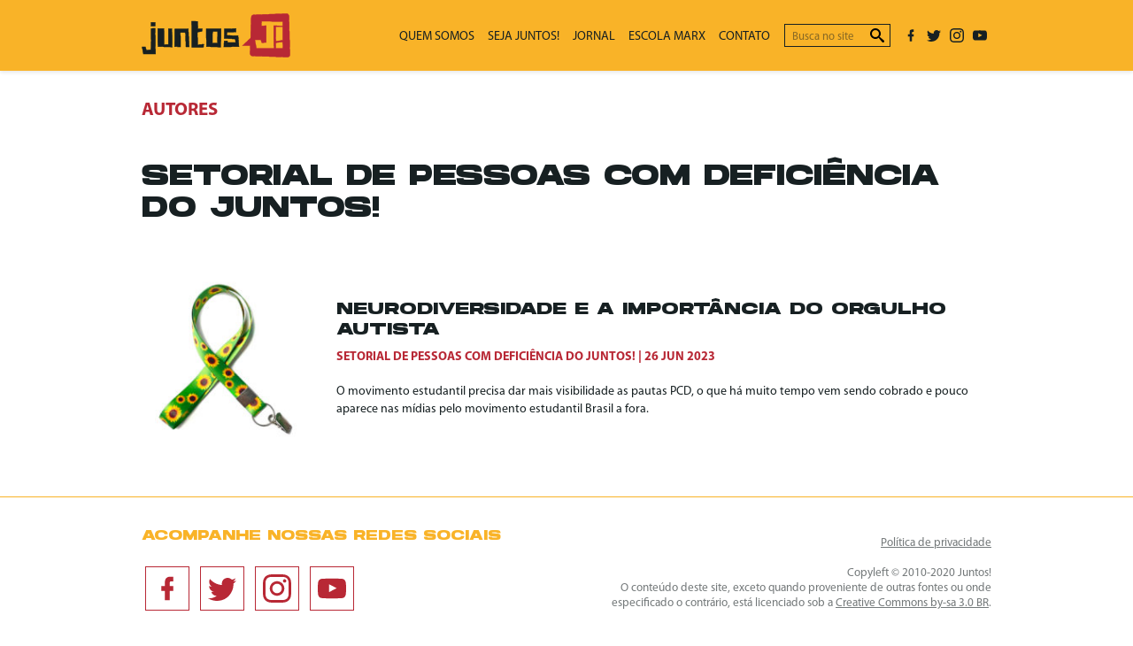

--- FILE ---
content_type: text/html; charset=UTF-8
request_url: https://juntos.org.br/a/setorial-pcd/
body_size: 13911
content:
<!DOCTYPE html>
<html lang="pt-BR">

<head>
<meta charset="UTF-8">
<title>Setorial de Pessoas Com Deficiência do Juntos! | Autores | Juntos!</title>
<meta name="viewport" content="width=device-width, initial-scale=1">
<meta name="mobile-web-app-capable" content="yes">
<meta name="apple-mobile-web-app-capable" content="yes">
<link rel="dns-prefetch" href="//api.evag.io">
<link rel="pingback" href="https://juntos.org.br/xmlrpc.php">
<meta name='robots' content='max-image-preview:large' />
<link rel="alternate" type="application/rss+xml" title="Feed para Juntos! &raquo; Setorial de Pessoas Com Deficiência do Juntos! Autor" href="https://juntos.org.br/a/setorial-pcd/feed/" />
<style id='wp-img-auto-sizes-contain-inline-css' type='text/css'>
img:is([sizes=auto i],[sizes^="auto," i]){contain-intrinsic-size:3000px 1500px}
/*# sourceURL=wp-img-auto-sizes-contain-inline-css */
</style>
<style id='wp-block-library-inline-css' type='text/css'>
:root{--wp-block-synced-color:#7a00df;--wp-block-synced-color--rgb:122,0,223;--wp-bound-block-color:var(--wp-block-synced-color);--wp-editor-canvas-background:#ddd;--wp-admin-theme-color:#007cba;--wp-admin-theme-color--rgb:0,124,186;--wp-admin-theme-color-darker-10:#006ba1;--wp-admin-theme-color-darker-10--rgb:0,107,160.5;--wp-admin-theme-color-darker-20:#005a87;--wp-admin-theme-color-darker-20--rgb:0,90,135;--wp-admin-border-width-focus:2px}@media (min-resolution:192dpi){:root{--wp-admin-border-width-focus:1.5px}}.wp-element-button{cursor:pointer}:root .has-very-light-gray-background-color{background-color:#eee}:root .has-very-dark-gray-background-color{background-color:#313131}:root .has-very-light-gray-color{color:#eee}:root .has-very-dark-gray-color{color:#313131}:root .has-vivid-green-cyan-to-vivid-cyan-blue-gradient-background{background:linear-gradient(135deg,#00d084,#0693e3)}:root .has-purple-crush-gradient-background{background:linear-gradient(135deg,#34e2e4,#4721fb 50%,#ab1dfe)}:root .has-hazy-dawn-gradient-background{background:linear-gradient(135deg,#faaca8,#dad0ec)}:root .has-subdued-olive-gradient-background{background:linear-gradient(135deg,#fafae1,#67a671)}:root .has-atomic-cream-gradient-background{background:linear-gradient(135deg,#fdd79a,#004a59)}:root .has-nightshade-gradient-background{background:linear-gradient(135deg,#330968,#31cdcf)}:root .has-midnight-gradient-background{background:linear-gradient(135deg,#020381,#2874fc)}:root{--wp--preset--font-size--normal:16px;--wp--preset--font-size--huge:42px}.has-regular-font-size{font-size:1em}.has-larger-font-size{font-size:2.625em}.has-normal-font-size{font-size:var(--wp--preset--font-size--normal)}.has-huge-font-size{font-size:var(--wp--preset--font-size--huge)}.has-text-align-center{text-align:center}.has-text-align-left{text-align:left}.has-text-align-right{text-align:right}.has-fit-text{white-space:nowrap!important}#end-resizable-editor-section{display:none}.aligncenter{clear:both}.items-justified-left{justify-content:flex-start}.items-justified-center{justify-content:center}.items-justified-right{justify-content:flex-end}.items-justified-space-between{justify-content:space-between}.screen-reader-text{border:0;clip-path:inset(50%);height:1px;margin:-1px;overflow:hidden;padding:0;position:absolute;width:1px;word-wrap:normal!important}.screen-reader-text:focus{background-color:#ddd;clip-path:none;color:#444;display:block;font-size:1em;height:auto;left:5px;line-height:normal;padding:15px 23px 14px;text-decoration:none;top:5px;width:auto;z-index:100000}html :where(.has-border-color){border-style:solid}html :where([style*=border-top-color]){border-top-style:solid}html :where([style*=border-right-color]){border-right-style:solid}html :where([style*=border-bottom-color]){border-bottom-style:solid}html :where([style*=border-left-color]){border-left-style:solid}html :where([style*=border-width]){border-style:solid}html :where([style*=border-top-width]){border-top-style:solid}html :where([style*=border-right-width]){border-right-style:solid}html :where([style*=border-bottom-width]){border-bottom-style:solid}html :where([style*=border-left-width]){border-left-style:solid}html :where(img[class*=wp-image-]){height:auto;max-width:100%}:where(figure){margin:0 0 1em}html :where(.is-position-sticky){--wp-admin--admin-bar--position-offset:var(--wp-admin--admin-bar--height,0px)}@media screen and (max-width:600px){html :where(.is-position-sticky){--wp-admin--admin-bar--position-offset:0px}}

/*# sourceURL=wp-block-library-inline-css */
</style><style id='global-styles-inline-css' type='text/css'>
:root{--wp--preset--aspect-ratio--square: 1;--wp--preset--aspect-ratio--4-3: 4/3;--wp--preset--aspect-ratio--3-4: 3/4;--wp--preset--aspect-ratio--3-2: 3/2;--wp--preset--aspect-ratio--2-3: 2/3;--wp--preset--aspect-ratio--16-9: 16/9;--wp--preset--aspect-ratio--9-16: 9/16;--wp--preset--color--black: #000000;--wp--preset--color--cyan-bluish-gray: #abb8c3;--wp--preset--color--white: #ffffff;--wp--preset--color--pale-pink: #f78da7;--wp--preset--color--vivid-red: #cf2e2e;--wp--preset--color--luminous-vivid-orange: #ff6900;--wp--preset--color--luminous-vivid-amber: #fcb900;--wp--preset--color--light-green-cyan: #7bdcb5;--wp--preset--color--vivid-green-cyan: #00d084;--wp--preset--color--pale-cyan-blue: #8ed1fc;--wp--preset--color--vivid-cyan-blue: #0693e3;--wp--preset--color--vivid-purple: #9b51e0;--wp--preset--gradient--vivid-cyan-blue-to-vivid-purple: linear-gradient(135deg,rgb(6,147,227) 0%,rgb(155,81,224) 100%);--wp--preset--gradient--light-green-cyan-to-vivid-green-cyan: linear-gradient(135deg,rgb(122,220,180) 0%,rgb(0,208,130) 100%);--wp--preset--gradient--luminous-vivid-amber-to-luminous-vivid-orange: linear-gradient(135deg,rgb(252,185,0) 0%,rgb(255,105,0) 100%);--wp--preset--gradient--luminous-vivid-orange-to-vivid-red: linear-gradient(135deg,rgb(255,105,0) 0%,rgb(207,46,46) 100%);--wp--preset--gradient--very-light-gray-to-cyan-bluish-gray: linear-gradient(135deg,rgb(238,238,238) 0%,rgb(169,184,195) 100%);--wp--preset--gradient--cool-to-warm-spectrum: linear-gradient(135deg,rgb(74,234,220) 0%,rgb(151,120,209) 20%,rgb(207,42,186) 40%,rgb(238,44,130) 60%,rgb(251,105,98) 80%,rgb(254,248,76) 100%);--wp--preset--gradient--blush-light-purple: linear-gradient(135deg,rgb(255,206,236) 0%,rgb(152,150,240) 100%);--wp--preset--gradient--blush-bordeaux: linear-gradient(135deg,rgb(254,205,165) 0%,rgb(254,45,45) 50%,rgb(107,0,62) 100%);--wp--preset--gradient--luminous-dusk: linear-gradient(135deg,rgb(255,203,112) 0%,rgb(199,81,192) 50%,rgb(65,88,208) 100%);--wp--preset--gradient--pale-ocean: linear-gradient(135deg,rgb(255,245,203) 0%,rgb(182,227,212) 50%,rgb(51,167,181) 100%);--wp--preset--gradient--electric-grass: linear-gradient(135deg,rgb(202,248,128) 0%,rgb(113,206,126) 100%);--wp--preset--gradient--midnight: linear-gradient(135deg,rgb(2,3,129) 0%,rgb(40,116,252) 100%);--wp--preset--font-size--small: 13px;--wp--preset--font-size--medium: 20px;--wp--preset--font-size--large: 36px;--wp--preset--font-size--x-large: 42px;--wp--preset--spacing--20: 0.44rem;--wp--preset--spacing--30: 0.67rem;--wp--preset--spacing--40: 1rem;--wp--preset--spacing--50: 1.5rem;--wp--preset--spacing--60: 2.25rem;--wp--preset--spacing--70: 3.38rem;--wp--preset--spacing--80: 5.06rem;--wp--preset--shadow--natural: 6px 6px 9px rgba(0, 0, 0, 0.2);--wp--preset--shadow--deep: 12px 12px 50px rgba(0, 0, 0, 0.4);--wp--preset--shadow--sharp: 6px 6px 0px rgba(0, 0, 0, 0.2);--wp--preset--shadow--outlined: 6px 6px 0px -3px rgb(255, 255, 255), 6px 6px rgb(0, 0, 0);--wp--preset--shadow--crisp: 6px 6px 0px rgb(0, 0, 0);}:where(.is-layout-flex){gap: 0.5em;}:where(.is-layout-grid){gap: 0.5em;}body .is-layout-flex{display: flex;}.is-layout-flex{flex-wrap: wrap;align-items: center;}.is-layout-flex > :is(*, div){margin: 0;}body .is-layout-grid{display: grid;}.is-layout-grid > :is(*, div){margin: 0;}:where(.wp-block-columns.is-layout-flex){gap: 2em;}:where(.wp-block-columns.is-layout-grid){gap: 2em;}:where(.wp-block-post-template.is-layout-flex){gap: 1.25em;}:where(.wp-block-post-template.is-layout-grid){gap: 1.25em;}.has-black-color{color: var(--wp--preset--color--black) !important;}.has-cyan-bluish-gray-color{color: var(--wp--preset--color--cyan-bluish-gray) !important;}.has-white-color{color: var(--wp--preset--color--white) !important;}.has-pale-pink-color{color: var(--wp--preset--color--pale-pink) !important;}.has-vivid-red-color{color: var(--wp--preset--color--vivid-red) !important;}.has-luminous-vivid-orange-color{color: var(--wp--preset--color--luminous-vivid-orange) !important;}.has-luminous-vivid-amber-color{color: var(--wp--preset--color--luminous-vivid-amber) !important;}.has-light-green-cyan-color{color: var(--wp--preset--color--light-green-cyan) !important;}.has-vivid-green-cyan-color{color: var(--wp--preset--color--vivid-green-cyan) !important;}.has-pale-cyan-blue-color{color: var(--wp--preset--color--pale-cyan-blue) !important;}.has-vivid-cyan-blue-color{color: var(--wp--preset--color--vivid-cyan-blue) !important;}.has-vivid-purple-color{color: var(--wp--preset--color--vivid-purple) !important;}.has-black-background-color{background-color: var(--wp--preset--color--black) !important;}.has-cyan-bluish-gray-background-color{background-color: var(--wp--preset--color--cyan-bluish-gray) !important;}.has-white-background-color{background-color: var(--wp--preset--color--white) !important;}.has-pale-pink-background-color{background-color: var(--wp--preset--color--pale-pink) !important;}.has-vivid-red-background-color{background-color: var(--wp--preset--color--vivid-red) !important;}.has-luminous-vivid-orange-background-color{background-color: var(--wp--preset--color--luminous-vivid-orange) !important;}.has-luminous-vivid-amber-background-color{background-color: var(--wp--preset--color--luminous-vivid-amber) !important;}.has-light-green-cyan-background-color{background-color: var(--wp--preset--color--light-green-cyan) !important;}.has-vivid-green-cyan-background-color{background-color: var(--wp--preset--color--vivid-green-cyan) !important;}.has-pale-cyan-blue-background-color{background-color: var(--wp--preset--color--pale-cyan-blue) !important;}.has-vivid-cyan-blue-background-color{background-color: var(--wp--preset--color--vivid-cyan-blue) !important;}.has-vivid-purple-background-color{background-color: var(--wp--preset--color--vivid-purple) !important;}.has-black-border-color{border-color: var(--wp--preset--color--black) !important;}.has-cyan-bluish-gray-border-color{border-color: var(--wp--preset--color--cyan-bluish-gray) !important;}.has-white-border-color{border-color: var(--wp--preset--color--white) !important;}.has-pale-pink-border-color{border-color: var(--wp--preset--color--pale-pink) !important;}.has-vivid-red-border-color{border-color: var(--wp--preset--color--vivid-red) !important;}.has-luminous-vivid-orange-border-color{border-color: var(--wp--preset--color--luminous-vivid-orange) !important;}.has-luminous-vivid-amber-border-color{border-color: var(--wp--preset--color--luminous-vivid-amber) !important;}.has-light-green-cyan-border-color{border-color: var(--wp--preset--color--light-green-cyan) !important;}.has-vivid-green-cyan-border-color{border-color: var(--wp--preset--color--vivid-green-cyan) !important;}.has-pale-cyan-blue-border-color{border-color: var(--wp--preset--color--pale-cyan-blue) !important;}.has-vivid-cyan-blue-border-color{border-color: var(--wp--preset--color--vivid-cyan-blue) !important;}.has-vivid-purple-border-color{border-color: var(--wp--preset--color--vivid-purple) !important;}.has-vivid-cyan-blue-to-vivid-purple-gradient-background{background: var(--wp--preset--gradient--vivid-cyan-blue-to-vivid-purple) !important;}.has-light-green-cyan-to-vivid-green-cyan-gradient-background{background: var(--wp--preset--gradient--light-green-cyan-to-vivid-green-cyan) !important;}.has-luminous-vivid-amber-to-luminous-vivid-orange-gradient-background{background: var(--wp--preset--gradient--luminous-vivid-amber-to-luminous-vivid-orange) !important;}.has-luminous-vivid-orange-to-vivid-red-gradient-background{background: var(--wp--preset--gradient--luminous-vivid-orange-to-vivid-red) !important;}.has-very-light-gray-to-cyan-bluish-gray-gradient-background{background: var(--wp--preset--gradient--very-light-gray-to-cyan-bluish-gray) !important;}.has-cool-to-warm-spectrum-gradient-background{background: var(--wp--preset--gradient--cool-to-warm-spectrum) !important;}.has-blush-light-purple-gradient-background{background: var(--wp--preset--gradient--blush-light-purple) !important;}.has-blush-bordeaux-gradient-background{background: var(--wp--preset--gradient--blush-bordeaux) !important;}.has-luminous-dusk-gradient-background{background: var(--wp--preset--gradient--luminous-dusk) !important;}.has-pale-ocean-gradient-background{background: var(--wp--preset--gradient--pale-ocean) !important;}.has-electric-grass-gradient-background{background: var(--wp--preset--gradient--electric-grass) !important;}.has-midnight-gradient-background{background: var(--wp--preset--gradient--midnight) !important;}.has-small-font-size{font-size: var(--wp--preset--font-size--small) !important;}.has-medium-font-size{font-size: var(--wp--preset--font-size--medium) !important;}.has-large-font-size{font-size: var(--wp--preset--font-size--large) !important;}.has-x-large-font-size{font-size: var(--wp--preset--font-size--x-large) !important;}
/*# sourceURL=global-styles-inline-css */
</style>

<style id='classic-theme-styles-inline-css' type='text/css'>
/*! This file is auto-generated */
.wp-block-button__link{color:#fff;background-color:#32373c;border-radius:9999px;box-shadow:none;text-decoration:none;padding:calc(.667em + 2px) calc(1.333em + 2px);font-size:1.125em}.wp-block-file__button{background:#32373c;color:#fff;text-decoration:none}
/*# sourceURL=/wp-includes/css/classic-themes.min.css */
</style>
<link rel='stylesheet' id='evag-forms-block-css-css' href='https://juntos.org.br/wp-content/plugins/evag-forms/dist/block.css' type='text/css' media='all' />
<link rel='stylesheet' id='wordpress-file-upload-style-css' href='https://juntos.org.br/wp-content/plugins/wp-file-upload/css/wordpress_file_upload_style.css' type='text/css' media='all' />
<link rel='stylesheet' id='wordpress-file-upload-style-safe-css' href='https://juntos.org.br/wp-content/plugins/wp-file-upload/css/wordpress_file_upload_style_safe.css' type='text/css' media='all' />
<link rel='stylesheet' id='wordpress-file-upload-adminbar-style-css' href='https://juntos.org.br/wp-content/plugins/wp-file-upload/css/wordpress_file_upload_adminbarstyle.css' type='text/css' media='all' />
<link rel='stylesheet' id='jquery-ui-css-css' href='https://juntos.org.br/wp-content/plugins/wp-file-upload/vendor/jquery/jquery-ui.min.css' type='text/css' media='all' />
<link rel='stylesheet' id='jquery-ui-timepicker-addon-css-css' href='https://juntos.org.br/wp-content/plugins/wp-file-upload/vendor/jquery/jquery-ui-timepicker-addon.min.css' type='text/css' media='all' />
<link rel='stylesheet' id='webpack-styles-css' href='https://juntos.org.br/wp-content/themes/j2020/build/main.5200100b.css' type='text/css' media='all' />
<script type="text/javascript" src="https://juntos.org.br/wp-includes/js/dist/hooks.min.js" id="wp-hooks-js"></script>
<script type="text/javascript" src="https://juntos.org.br/wp-includes/js/dist/i18n.min.js" id="wp-i18n-js"></script>
<script type="text/javascript" id="wp-i18n-js-after">
/* <![CDATA[ */
wp.i18n.setLocaleData( { 'text direction\u0004ltr': [ 'ltr' ] } );
//# sourceURL=wp-i18n-js-after
/* ]]> */
</script>
<script type="text/javascript" src="https://juntos.org.br/wp-includes/js/jquery/jquery.min.js" id="jquery-core-js"></script>
<script type="text/javascript" src="https://juntos.org.br/wp-includes/js/jquery/jquery-migrate.min.js" id="jquery-migrate-js"></script>
<script type="text/javascript" src="https://juntos.org.br/wp-content/plugins/wp-file-upload/js/wordpress_file_upload_functions.js" id="wordpress_file_upload_script-js"></script>
<script type="text/javascript" src="https://juntos.org.br/wp-includes/js/jquery/ui/core.min.js" id="jquery-ui-core-js"></script>
<script type="text/javascript" src="https://juntos.org.br/wp-includes/js/jquery/ui/datepicker.min.js" id="jquery-ui-datepicker-js"></script>
<script type="text/javascript" id="jquery-ui-datepicker-js-after">
/* <![CDATA[ */
jQuery(function(jQuery){jQuery.datepicker.setDefaults({"closeText":"Fechar","currentText":"Hoje","monthNames":["janeiro","fevereiro","mar\u00e7o","abril","maio","junho","julho","agosto","setembro","outubro","novembro","dezembro"],"monthNamesShort":["jan","fev","mar","abr","maio","jun","jul","ago","set","out","nov","dez"],"nextText":"Seguinte","prevText":"Anterior","dayNames":["domingo","segunda-feira","ter\u00e7a-feira","quarta-feira","quinta-feira","sexta-feira","s\u00e1bado"],"dayNamesShort":["dom","seg","ter","qua","qui","sex","s\u00e1b"],"dayNamesMin":["D","S","T","Q","Q","S","S"],"dateFormat":"d \\dd\\e MM \\dd\\e yy","firstDay":0,"isRTL":false});});
//# sourceURL=jquery-ui-datepicker-js-after
/* ]]> */
</script>
<script type="text/javascript" src="https://juntos.org.br/wp-content/plugins/wp-file-upload/vendor/jquery/jquery-ui-timepicker-addon.min.js" id="jquery-ui-timepicker-addon-js-js"></script>
<link rel="https://api.w.org/" href="https://juntos.org.br/wp-json/" /><link rel="alternate" title="JSON" type="application/json" href="https://juntos.org.br/wp-json/wp/v2/autor/1335" />  <meta property="og:type" content="website" />
  <meta property="og:title" content="Autor: &lt;span&gt;Setorial de Pessoas Com Deficiência do Juntos!&lt;/span&gt;" />
  <meta property="og:url" content="https://juntos.org.br/a/setorial-pcd/" />
  <meta name="description" property="og:description" content="O movimento estudantil precisa dar mais visibilidade as pautas PCD, o que há muito tempo vem sendo cobrado e pouco aparece nas mídias pelo movimento estudantil Brasil a fora." />
  <meta property="og:site_name" content="Juntos!" />
    <meta property="og:image" content="https://juntos.org.br/wp-content/themes/j2020/build/0ba6db6a1937eff8de59c6e81df439a5.png" />
  <meta property="og:image:width" content="1200" />
  <meta property="og:image:height" content="630" />
    <meta name="twitter:card" content="summary_large_image" />
  <link rel="icon" href="https://juntos.org.br/wp-content/uploads/2020/06/cropped-favicon-32x32.png" sizes="32x32" />
<link rel="icon" href="https://juntos.org.br/wp-content/uploads/2020/06/cropped-favicon-192x192.png" sizes="192x192" />
<link rel="apple-touch-icon" href="https://juntos.org.br/wp-content/uploads/2020/06/cropped-favicon-180x180.png" />
<meta name="msapplication-TileImage" content="https://juntos.org.br/wp-content/uploads/2020/06/cropped-favicon-270x270.png" />
		<style type="text/css" id="wp-custom-css">
			.wp-block-evag-inputtext, .wp-block-evag-select, .wp-block-evag-textarea {
	margin: 4px 0;	
}

.wp-block-evag-inputtext .label, .wp-block-evag-select .label, .wp-block-evag-textarea .label  {
	display: none;	
}

.form-button, .wp-block-evag-inputtext input, .wp-block-evag-checkbox input, .wp-block-evag-select select, .wp-block-evag-inputtextarea textarea {
    background: #fff;
    border: 1px solid #000;
    -webkit-border-radius: 0;
    border-radius: 0;
    color: #000;
    display: inline-block;
    font: 15px Myriad,sans-serif;
    line-height: 1em;
    margin: 2px 0;
    padding: 9px 8px 7px;
    width: 100%;
}

.wp-block-evag-inputtext input, .wp-block-evag-checkbox input, .wp-block-evag-select select, .wp-block-evag-inputtextarea textarea {
    font-size: 16px;
    padding: 11px 8px 9px;
}

.wp-block-evag-checkbox input {
	width: 24px;
	height: 24px;
	padding: 0 0;
}

.wp-block-evag-checkbox input:checked {
	background: #f9b33c;
}

.wp-block-evag-checkbox label {
  display: flex;
  align-items: center;
}

.wp-block-evag-checkbox .label {
  margin-left: 4px;
}

#bannerconune {
	background-image: url("https://juntos.org.br/wp-content/uploads/2023/05/textura-conune.jpg")
}		</style>
		</head>

<body class="archive tax-autor term-setorial-pcd term-1335 wp-theme-j2020">
<header class="header">
  <div class="wrap">
    <h1 class="header-title">
      <a class="header-logo" href="/" aria-label="Ir para página inicial" title="Juntos!">
        <svg version="1.1" xmlns="http://www.w3.org/2000/svg" xmlns:xlink="http://www.w3.org/1999/xlink" x="0px" y="0px" viewBox="8 10 128 38" style="enable-background:new 8 10 128 38;" xml:space="preserve" width="128" height="38">
<title>Juntos!</title>
<path style="fill-rule:evenodd;clip-rule:evenodd;fill:#172022;" d="M9.53,44.95l-1.16-6.01l2.91-0.08l0.86,2.96l3.92-0.56l0.1-18.2l3.47-0.19l0.35,22.16L9.53,44.95z M16.16,17.83l3.45-0.13l0.01,3.27l-3.46,0.17V17.83z"/><path style="fill:#172022;" d="M19.44,17.88l0.01,2.93l-3.12,0.16V18L19.44,17.88 M19.47,23.05l0.35,21.81L9.67,44.78l-1.09-5.67 l2.58-0.07l0.78,2.69l0.08,0.29l0.3-0.04l3.63-0.52l0.29-0.04l0-0.3l0.1-17.89L19.47,23.05 M19.78,17.53l-3.79,0.14v3.66 l3.81-0.19L19.78,17.53L19.78,17.53z M19.81,22.69l-3.81,0.21l-0.1,18.22l-3.63,0.52l-0.85-2.95l-3.25,0.09l1.22,6.35 l10.77,0.09L19.81,22.69L19.81,22.69z"/><path style="fill-rule:evenodd;clip-rule:evenodd;fill:#172022;" d="M22.01,38.65l-0.12-15.57h5.44l-0.03,13.88l3.81-0.24l-0.06-13.47l1.54,0.06c0.42,0.02,0.82,0.04,1.19,0.05 c0.2,0.01,0.32,0.01,0.39,0.02v0.56c0,0.47,0.01,1.08,0.02,1.83c0.01,0.75,0.02,1.61,0.03,2.56c0.01,0.95,0.03,1.93,0.05,2.93 l0.12,7.77L22.01,38.65z"/><path style="fill:#172022;" d="M27.15,23.26l-0.03,13.53l0,0.37l0.37-0.02l3.47-0.22l0.32-0.02l0-0.32l-0.06-13.13l1.36,0.05 c0.42,0.02,0.83,0.04,1.2,0.05c0.09,0,0.16,0.01,0.22,0.01v0.4c0,0.47,0.01,1.08,0.02,1.83c0.01,0.75,0.02,1.61,0.03,2.56 c0.01,0.95,0.03,1.93,0.05,2.93l0.12,7.59l-12.04-0.36l-0.12-15.23H27.15 M27.5,22.91h-5.79l0.13,15.91l12.72,0.38l-0.13-7.95 c-0.02-1-0.04-1.97-0.05-2.93c-0.01-0.95-0.02-1.81-0.03-2.56c-0.01-0.75-0.02-1.36-0.02-1.83c0-0.47,0-0.7,0-0.7 c0-0.02-0.19-0.04-0.56-0.05c-0.37-0.01-0.77-0.03-1.19-0.05l-1.72-0.06l0.06,13.49l-3.47,0.22L27.5,22.91L27.5,22.91z"/><path style="fill-rule:evenodd;clip-rule:evenodd;fill:#172022;" d="M46.49,38.97c-0.15,0-0.25,0-0.31-0.01l-0.01-0.4c-0.01-0.36-0.03-0.83-0.05-1.42 c-0.02-0.58-0.05-1.24-0.08-1.97c-0.03-0.73-0.06-1.48-0.08-2.24l-0.2-6.27l-0.16-0.01c-0.76-0.04-1.43-0.07-2.01-0.1 c-0.51-0.02-0.98-0.03-1.39-0.03c-0.53,0-0.79,0.01-0.79,0.23v0.57c0,0.36,0.01,0.83,0.02,1.42c0.01,0.58,0.02,1.24,0.03,1.97 c0.01,0.73,0.02,1.48,0.02,2.24c0.02,1.74,0.04,3.7,0.06,5.9l-5.09-0.12l0.03-15.28l11.69-0.09l0.78,15.5 c-0.52,0.02-0.99,0.04-1.39,0.06C47.16,38.95,46.8,38.97,46.49,38.97z"/><path style="fill:#172022;" d="M48.01,23.55l0.76,15.17c-0.45,0.02-0.86,0.03-1.22,0.05c-0.39,0.02-0.75,0.03-1.06,0.03 c-0.06,0-0.1,0-0.14,0l-0.01-0.24c-0.01-0.36-0.03-0.83-0.05-1.42c-0.02-0.58-0.05-1.24-0.08-1.97 c-0.03-0.73-0.06-1.48-0.08-2.24l-0.19-6.11l-0.01-0.31l-0.31-0.02c-0.76-0.04-1.44-0.07-2.01-0.1 c-0.51-0.02-0.98-0.03-1.4-0.03c-0.52,0-0.96,0-0.96,0.41v0.57c0,0.36,0.01,0.84,0.02,1.42c0.01,0.58,0.02,1.24,0.03,1.97 c0.01,0.73,0.02,1.49,0.02,2.24c0.02,1.69,0.04,3.59,0.06,5.72l-4.75-0.11l0.03-14.94L48.01,23.55 M48.33,23.2l-12.02,0.1 l-0.03,15.62l5.44,0.13c-0.02-2.27-0.04-4.29-0.06-6.08c0-0.76-0.01-1.51-0.02-2.24c-0.01-0.73-0.02-1.39-0.03-1.97 c-0.01-0.58-0.02-1.06-0.02-1.42c0-0.36,0-0.55,0-0.57c0-0.04,0.21-0.06,0.62-0.06c0.41,0,0.87,0.01,1.38,0.03 c0.57,0.02,1.24,0.05,2,0.1l0.19,6.11c0.02,0.76,0.05,1.51,0.08,2.24c0.03,0.73,0.06,1.39,0.08,1.97 c0.02,0.58,0.04,1.06,0.05,1.42c0.01,0.36,0.02,0.54,0.02,0.54c0,0.02,0.16,0.03,0.48,0.03c0.32,0,0.68-0.01,1.08-0.03 c0.45-0.02,0.96-0.04,1.56-0.06L48.33,23.2L48.33,23.2z"/><path style="fill-rule:evenodd;clip-rule:evenodd;fill:#172022;" d="M51.11,16.82l4.98,0.12l0.38,6.37l3.72-0.06l-0.31,2.32l-3.84,0.64l0,0.15c0.02,1.91,0.04,3.62,0.06,5.12 c0,0.63,0.01,1.27,0.02,1.89c0.01,0.62,0.02,1.18,0.02,1.67c0,0.49-0.01,0.88-0.02,1.19c-0.01,0.31-0.02,0.48-0.02,0.5 c0,0.2,0.24,0.2,0.39,0.2c0.15,0,0.35-0.01,0.61-0.02c0.26-0.01,0.55-0.03,0.88-0.05c0.33-0.02,0.67-0.05,1.01-0.1l2.52-0.23 l-0.28,2.63l-10.05,0.12L51.11,16.82z"/><path style="fill:#172022;" d="M51.29,17l4.64,0.11l0.36,6.05l0.02,0.33l0.33-0.01L60,23.42l-0.26,1.99l-3.57,0.59l-0.29,0.05l0,0.29 c0.02,1.91,0.04,3.62,0.06,5.12c0,0.64,0.01,1.28,0.02,1.9c0.01,0.62,0.02,1.18,0.02,1.66c0,0.48-0.01,0.88-0.02,1.18 c-0.01,0.31-0.02,0.48-0.02,0.5c0,0.37,0.43,0.37,0.57,0.37c0.15,0,0.36-0.01,0.62-0.02c0.26-0.01,0.55-0.03,0.88-0.05 c0.33-0.02,0.68-0.05,1.01-0.1l2.32-0.22l-0.24,2.27l-9.72,0.12L51.29,17 M50.94,16.65l0.1,22.81l10.37-0.13l0.32-2.99 l-2.74,0.25c-0.34,0.04-0.67,0.07-1,0.1c-0.33,0.02-0.62,0.04-0.87,0.05c-0.25,0.01-0.46,0.02-0.6,0.02 c-0.15,0-0.22-0.01-0.22-0.03c0-0.02,0.01-0.19,0.02-0.49c0.01-0.31,0.02-0.71,0.02-1.19c0-0.49-0.01-1.04-0.02-1.67 c-0.01-0.63-0.02-1.26-0.02-1.89c-0.02-1.51-0.04-3.21-0.06-5.12l3.82-0.64l0.35-2.64l-3.75,0.06l-0.38-6.36L50.94,16.65 L50.94,16.65z"/><path style="fill-rule:evenodd;clip-rule:evenodd;fill:#172022;" d="M75.25,39.02c-0.24,0-0.52,0-0.82-0.01c-0.6-0.01-1.29-0.03-2.05-0.05c-0.76-0.02-1.55-0.04-2.35-0.06 c-1.84-0.06-3.92-0.13-6.23-0.22l-0.22-15.31h12.79l-0.06,7.72c0,1-0.01,1.97-0.02,2.93c-0.01,0.95-0.02,1.81-0.02,2.56V39 c-0.07,0.01-0.19,0.01-0.39,0.02C75.71,39.02,75.49,39.02,75.25,39.02z M72.32,25.55c-0.33,0-0.7,0.02-1.1,0.05l-2.13,0.14 l-0.23,9.94l0.18-0.01c0.72-0.02,1.37-0.04,1.94-0.06c0.48-0.02,0.94-0.03,1.36-0.03h0.7c0.2,0,0.2-0.13,0.22-0.87 c0.01-0.47,0.02-1.05,0.02-1.75c0-0.7-0.01-1.46-0.02-2.28c-0.01-0.82-0.02-1.58-0.02-2.3v-1.8c0-0.59,0.02-0.7,0.02-0.72 l0.04-0.08l-0.06-0.07c-0.06-0.1-0.17-0.14-0.7-0.15C72.48,25.56,72.4,25.55,72.32,25.55z"/><path style="fill:#172022;" d="M76.2,23.54l-0.06,7.55c0,0.99-0.01,1.98-0.02,2.92c-0.01,0.95-0.02,1.81-0.02,2.56v1.83v0.43 c-0.06,0-0.13,0.01-0.22,0.01c-0.18,0.01-0.39,0.01-0.63,0.01c-0.24,0-0.51,0-0.81-0.01c-0.6-0.01-1.29-0.03-2.05-0.05 c-0.76-0.02-1.55-0.04-2.35-0.06c-1.8-0.06-3.82-0.13-6.07-0.21l-0.21-14.98H76.2 M68.69,35.86l0.36-0.01 c0.72-0.02,1.37-0.04,1.95-0.06c0.48-0.02,0.94-0.03,1.35-0.03h0.7c0.37,0,0.37-0.26,0.39-1.03c0.01-0.47,0.02-1.06,0.02-1.76 c0-0.7-0.01-1.47-0.02-2.28c-0.01-0.81-0.02-1.58-0.02-2.3v-1.8c0-0.46,0.01-0.62,0.02-0.67l0.06-0.14l-0.1-0.16 c-0.12-0.19-0.33-0.22-0.84-0.23c-0.08,0-0.16,0-0.25,0c-0.34,0-0.71,0.02-1.1,0.05l-1.97,0.13l-0.31,0.02l-0.01,0.31L68.7,35.5 L68.69,35.86 M76.55,23.2H63.41l0.22,15.65c2.38,0.08,4.51,0.16,6.39,0.22c0.81,0.02,1.59,0.04,2.35,0.06 c0.76,0.02,1.45,0.04,2.05,0.05c0.3,0.01,0.58,0.01,0.82,0.01c0.24,0,0.46,0,0.64-0.01c0.37-0.01,0.56-0.03,0.56-0.05 c0-0.02,0-0.27,0-0.73c0-0.47,0-1.08,0-1.83c0-0.75,0.01-1.61,0.02-2.56c0.01-0.95,0.02-1.93,0.02-2.93L76.55,23.2L76.55,23.2z M69.04,35.51l0.22-9.61l1.97-0.13c0.39-0.03,0.75-0.05,1.08-0.05c0.08,0,0.16,0,0.24,0c0.39,0.01,0.58,0.04,0.56,0.08 c-0.02,0.04-0.03,0.3-0.03,0.78c0,0.48,0,1.08,0,1.8c0,0.72,0.01,1.49,0.02,2.31c0.01,0.82,0.02,1.57,0.02,2.27 c0,0.7-0.01,1.28-0.02,1.75c-0.01,0.47-0.03,0.7-0.05,0.7c-0.04,0-0.28,0-0.7,0c-0.42,0-0.88,0.01-1.37,0.03 C70.41,35.47,69.76,35.49,69.04,35.51L69.04,35.51z"/><path style="fill-rule:evenodd;clip-rule:evenodd;fill:#172022;" d="M79.03,33.71l2.85-0.06v1.43l7.04,0.07l-0.36-3.04l-9.46-0.54l0.15-8.2c1.86-0.04,3.54-0.08,5.02-0.12 c0.64-0.02,1.27-0.04,1.89-0.05c0.62-0.01,1.18-0.02,1.67-0.02h1.18c0.13,0,0.21,0,0.27,0c-0.01,0.1-0.01,0.24-0.03,0.43 c-0.02,0.35-0.05,0.74-0.09,1.15c-0.04,0.44-0.07,0.94-0.09,1.47l-7.5-0.06L81.29,29l0.19,0c1.78,0.04,3.38,0.07,4.8,0.1 c0.6,0,1.18,0.01,1.77,0.02c0.58,0.01,1.1,0.02,1.56,0.03c0.46,0.01,0.82,0.02,1.1,0.02H91l0.03,0.28 c0.03,0.29,0.07,0.66,0.11,1.11c0.04,0.46,0.09,0.98,0.14,1.57c0.05,0.59,0.1,1.2,0.14,1.81l0.37,4.72l-13.06,0.28L79.03,33.71z "/><path style="fill:#172022;" d="M89.02,23.35c0.03,0,0.06,0,0.09,0c0,0.07-0.01,0.15-0.02,0.26c-0.02,0.34-0.05,0.73-0.09,1.15 c-0.03,0.4-0.06,0.84-0.08,1.31l-7.17-0.06l-0.31,0l-0.03,0.31l-0.25,2.48l-0.04,0.37l0.37,0.01c1.77,0.04,3.39,0.07,4.81,0.1 c0.59,0,1.18,0.01,1.76,0.02c0.58,0.01,1.1,0.02,1.56,0.03c0.45,0.01,0.83,0.02,1.11,0.02h0.14l0.01,0.12 c0.03,0.28,0.07,0.65,0.11,1.11c0.04,0.46,0.09,0.98,0.14,1.57c0.05,0.59,0.1,1.2,0.14,1.81l0.35,4.54l-12.69,0.27l0.28-4.88 l2.51-0.05v1.08v0.34l0.34,0l6.68,0.06l0.39,0l-0.05-0.39l-0.32-2.7l-0.03-0.29l-0.29-0.02l-9.15-0.52l0.15-7.87 c1.8-0.04,3.43-0.08,4.86-0.12c0.63-0.02,1.27-0.04,1.89-0.05c0.62-0.01,1.18-0.02,1.66-0.02H89.02 M89.02,23.01 c-0.3,0-0.69,0-1.18,0c-0.49,0-1.04,0.01-1.67,0.02c-0.63,0.01-1.26,0.03-1.89,0.05c-1.53,0.04-3.26,0.08-5.18,0.13l-0.16,8.53 l9.48,0.54l0.32,2.7l-6.68-0.06v-1.43l-3.18,0.06l-0.32,5.57l13.42-0.29l-0.38-4.9c-0.04-0.61-0.09-1.22-0.14-1.81 c-0.05-0.59-0.1-1.12-0.14-1.57c-0.04-0.46-0.08-0.83-0.11-1.11c-0.03-0.29-0.05-0.43-0.05-0.43c-0.02,0-0.17,0-0.45,0 c-0.28,0-0.64-0.01-1.1-0.02c-0.46-0.01-0.98-0.02-1.56-0.03c-0.58-0.01-1.17-0.02-1.77-0.02c-1.42-0.02-3.02-0.05-4.8-0.1 l0.25-2.48l7.51,0.06c0.02-0.59,0.05-1.13,0.1-1.62c0.04-0.42,0.07-0.81,0.1-1.16c0.02-0.35,0.03-0.55,0.03-0.59 C89.46,23.02,89.32,23.01,89.02,23.01L89.02,23.01z"/><path style="fill-rule:evenodd;clip-rule:evenodd;fill:#b82835;" d="M103.39,46.7c-1.14-0.04-2.05-0.97-2.03-2.09l0.15-6.8l-6.72,0l7-6.51l0.59-17.91 c0.04-1.16,0.91-2.06,2.03-2.1l28.48-0.98c1.05,0,1.92,0.94,1.95,2.1l0.81,33.17c0.01,0.55-0.2,1.1-0.59,1.5 c-0.37,0.38-0.86,0.59-1.37,0.59L103.39,46.7z M105.45,32.81l1.41,7.33l14.96,0.1l-0.08-19.53l7.73,0.04l0.01-3.6l-18.19-0.37 l-0.33,4.06l4.32-0.19v14.42l-3.82,0.23l-0.94-2.6L105.45,32.81z M123.5,35.3l-0.03,4.87h6l-0.06-5.58L123.5,35.3z M123.55,34.09l5.92-0.94V21.51h-6.05L123.55,34.09z"/><path style="fill:#b82835;" d="M132.9,10.49c0.96,0,1.76,0.87,1.78,1.93l0.81,33.17c0.01,0.51-0.18,1.01-0.54,1.37 c-0.34,0.35-0.78,0.54-1.24,0.54c-0.02,0-0.04,0-0.05,0l-30.26-0.98c-1.05-0.03-1.88-0.89-1.86-1.91l0.15-6.62l0.01-0.35 l-0.35,0l-6.1,0l6.63-6.17l0.1-0.1l0-0.14l0.59-17.84c0.03-1.07,0.84-1.9,1.86-1.93l28.42-0.98 C132.86,10.49,132.88,10.49,132.9,10.49 M110.76,21.02l0.39-0.02l3.95-0.17v14.08l-3.53,0.22l-0.85-2.36l-0.08-0.23l-0.25,0 l-4.74,0.09l-0.41,0.01l0.08,0.4l1.35,6.99l0.05,0.28l0.28,0l14.65,0.09l0.35,0l0-0.35l-0.08-19.18l7.38,0.04l0.34,0l0-0.34 l0.01-3.26l0-0.34l-0.34-0.01l-17.86-0.36l-0.32-0.01l-0.03,0.32l-0.31,3.71L110.76,21.02 M123.38,34.29l0.39-0.06l5.58-0.88 l0.29-0.05v-0.29V21.68v-0.34h-0.34h-5.71h-0.35l0,0.35l0.13,12.21L123.38,34.29 M123.29,40.34h0.34h5.65h0.35l0-0.35 l-0.06-5.21l0-0.38l-0.38,0.05l-5.57,0.66l-0.3,0.04l0,0.3L123.3,40L123.29,40.34 M132.9,10.15c-0.02,0-0.05,0-0.07,0 l-28.42,0.98c-1.2,0.04-2.15,1.02-2.19,2.26l-0.59,17.84l-7.27,6.76l6.98,0l-0.15,6.62c-0.03,1.24,0.99,2.23,2.19,2.26 l30.26,0.98c0.02,0,0.04,0,0.06,0c1.18,0,2.16-1.04,2.13-2.27l-0.81-33.17C134.99,11.19,134.07,10.15,132.9,10.15L132.9,10.15z M111.14,20.66l0.31-3.71l17.86,0.36l-0.01,3.26l-7.73-0.04l0.08,19.53L107,39.97l-1.35-6.99l4.74-0.09l0.94,2.6l4.11-0.25 V20.47L111.14,20.66L111.14,20.66z M123.72,33.89l-0.13-12.21h5.71v11.33L123.72,33.89L123.72,33.89z M123.64,40l0.03-4.55 l5.57-0.66l0.06,5.21H123.64L123.64,40z"/>
</svg>
      </a>
    </h1>

    <a class="header-toggle" href="/" aria-hidden="true">
      <span class="header-navicon"></span>
    </a>

    <div class="nav-overlay"></div>

    <nav class="header-nav">
      <div class="menu-menu-do-cabecalho-container"><ul id="menu-menu-do-cabecalho" class="header-menu"><li id="menu-item-17816" class="menu-item menu-item-type-post_type menu-item-object-page menu-item-17816"><a href="https://juntos.org.br/quem-somos/">Quem somos</a></li>
<li id="menu-item-17819" class="menu-item menu-item-type-post_type menu-item-object-page menu-item-17819"><a href="https://juntos.org.br/seja-juntos/">Seja Juntos!</a></li>
<li id="menu-item-17815" class="menu-item menu-item-type-post_type menu-item-object-page menu-item-17815"><a href="https://juntos.org.br/jornal/">Jornal</a></li>
<li id="menu-item-19669" class="menu-item menu-item-type-post_type menu-item-object-page menu-item-19669"><a href="https://juntos.org.br/escola-marx/">Escola Marx</a></li>
<li id="menu-item-17898" class="menu-item menu-item-type-post_type menu-item-object-page menu-item-17898"><a href="https://juntos.org.br/contato/">Contato</a></li>
</ul></div>
      <form class="header-search" action="/" method="get">
        <input class="header-search-input" type="text" name="s" placeholder="Busca no site" />
        <button type="submit" class="header-search-button">
          <svg version="1.1" width="32" height="32" viewBox="0 0 32 32"><path d="M31.008 27.231l-7.58-6.447c-0.784-0.705-1.622-1.029-2.299-0.998 1.789-2.096 2.87-4.815 2.87-7.787 0-6.627-5.373-12-12-12s-12 5.373-12 12 5.373 12 12 12c2.972 0 5.691-1.081 7.787-2.87-0.031 0.677 0.293 1.515 0.998 2.299l6.447 7.58c1.104 1.226 2.907 1.33 4.007 0.23s0.997-2.903-0.23-4.007zM12 20c-4.418 0-8-3.582-8-8s3.582-8 8-8 8 3.582 8 8-3.582 8-8 8z"></path></svg>
        </button>
      </form>

      <div class="header-social">
        <a href="https://facebook.com/juventudeemluta/" title="Facebook"><svg xmlns="http://www.w3.org/2000/svg" xmlns:xlink="http://www.w3.org/1999/xlink" version="1.1" width="24" height="24" viewBox="0 0 24 24"><path d="M17,2V2H17V6H15C14.31,6 14,6.81 14,7.5V10H14L17,10V14H14V22H10V14H7V10H10V6A4,4 0 0,1 14,2H17Z"></path></svg>
</a>
        <a href="https://twitter.com/coletivojuntos/" title="Twitter"><svg version="1.1" width="32" height="32" viewBox="0 0 32 32"><path d="M32 7.075c-1.175 0.525-2.444 0.875-3.769 1.031 1.356-0.813 2.394-2.1 2.887-3.631-1.269 0.75-2.675 1.3-4.169 1.594-1.2-1.275-2.906-2.069-4.794-2.069-3.625 0-6.563 2.938-6.563 6.563 0 0.512 0.056 1.012 0.169 1.494-5.456-0.275-10.294-2.888-13.531-6.862-0.563 0.969-0.887 2.1-0.887 3.3 0 2.275 1.156 4.287 2.919 5.463-1.075-0.031-2.087-0.331-2.975-0.819 0 0.025 0 0.056 0 0.081 0 3.181 2.263 5.838 5.269 6.437-0.55 0.15-1.131 0.231-1.731 0.231-0.425 0-0.831-0.044-1.237-0.119 0.838 2.606 3.263 4.506 6.131 4.563-2.25 1.762-5.075 2.813-8.156 2.813-0.531 0-1.050-0.031-1.569-0.094 2.913 1.869 6.362 2.95 10.069 2.95 12.075 0 18.681-10.006 18.681-18.681 0-0.287-0.006-0.569-0.019-0.85 1.281-0.919 2.394-2.075 3.275-3.394z"></path></svg>
</a>
        <a href="https://instagram.com/coletivojuntos/" title="Instagram"><svg version="1.1" width="32" height="32" viewBox="0 0 32 32"><path d="M16 2.881c4.275 0 4.781 0.019 6.462 0.094 1.563 0.069 2.406 0.331 2.969 0.55 0.744 0.288 1.281 0.638 1.837 1.194 0.563 0.563 0.906 1.094 1.2 1.838 0.219 0.563 0.481 1.412 0.55 2.969 0.075 1.688 0.094 2.194 0.094 6.463s-0.019 4.781-0.094 6.463c-0.069 1.563-0.331 2.406-0.55 2.969-0.288 0.744-0.637 1.281-1.194 1.837-0.563 0.563-1.094 0.906-1.837 1.2-0.563 0.219-1.413 0.481-2.969 0.55-1.688 0.075-2.194 0.094-6.463 0.094s-4.781-0.019-6.463-0.094c-1.563-0.069-2.406-0.331-2.969-0.55-0.744-0.288-1.281-0.637-1.838-1.194-0.563-0.563-0.906-1.094-1.2-1.837-0.219-0.563-0.481-1.413-0.55-2.969-0.075-1.688-0.094-2.194-0.094-6.463s0.019-4.781 0.094-6.463c0.069-1.563 0.331-2.406 0.55-2.969 0.288-0.744 0.638-1.281 1.194-1.838 0.563-0.563 1.094-0.906 1.838-1.2 0.563-0.219 1.412-0.481 2.969-0.55 1.681-0.075 2.188-0.094 6.463-0.094zM16 0c-4.344 0-4.887 0.019-6.594 0.094-1.7 0.075-2.869 0.35-3.881 0.744-1.056 0.412-1.95 0.956-2.837 1.85-0.894 0.888-1.438 1.781-1.85 2.831-0.394 1.019-0.669 2.181-0.744 3.881-0.075 1.713-0.094 2.256-0.094 6.6s0.019 4.887 0.094 6.594c0.075 1.7 0.35 2.869 0.744 3.881 0.413 1.056 0.956 1.95 1.85 2.837 0.887 0.887 1.781 1.438 2.831 1.844 1.019 0.394 2.181 0.669 3.881 0.744 1.706 0.075 2.25 0.094 6.594 0.094s4.888-0.019 6.594-0.094c1.7-0.075 2.869-0.35 3.881-0.744 1.050-0.406 1.944-0.956 2.831-1.844s1.438-1.781 1.844-2.831c0.394-1.019 0.669-2.181 0.744-3.881 0.075-1.706 0.094-2.25 0.094-6.594s-0.019-4.887-0.094-6.594c-0.075-1.7-0.35-2.869-0.744-3.881-0.394-1.063-0.938-1.956-1.831-2.844-0.887-0.887-1.781-1.438-2.831-1.844-1.019-0.394-2.181-0.669-3.881-0.744-1.712-0.081-2.256-0.1-6.6-0.1v0z"></path><path d="M16 7.781c-4.537 0-8.219 3.681-8.219 8.219s3.681 8.219 8.219 8.219 8.219-3.681 8.219-8.219c0-4.537-3.681-8.219-8.219-8.219zM16 21.331c-2.944 0-5.331-2.387-5.331-5.331s2.387-5.331 5.331-5.331c2.944 0 5.331 2.387 5.331 5.331s-2.387 5.331-5.331 5.331z"></path><path d="M26.462 7.456c0 1.060-0.859 1.919-1.919 1.919s-1.919-0.859-1.919-1.919c0-1.060 0.859-1.919 1.919-1.919s1.919 0.859 1.919 1.919z"></path></svg>
</a>
        <a href="https://www.youtube.com/user/jornaljuntos/" title="YouTube"><svg xmlns="http://www.w3.org/2000/svg" xmlns:xlink="http://www.w3.org/1999/xlink" version="1.1" width="32" height="32" viewBox="0 0 32 32"><path d="M31.681 9.6c0 0-0.313-2.206-1.275-3.175-1.219-1.275-2.581-1.281-3.206-1.356-4.475-0.325-11.194-0.325-11.194-0.325h-0.012c0 0-6.719 0-11.194 0.325-0.625 0.075-1.987 0.081-3.206 1.356-0.963 0.969-1.269 3.175-1.269 3.175s-0.319 2.588-0.319 5.181v2.425c0 2.587 0.319 5.181 0.319 5.181s0.313 2.206 1.269 3.175c1.219 1.275 2.819 1.231 3.531 1.369 2.563 0.244 10.881 0.319 10.881 0.319s6.725-0.012 11.2-0.331c0.625-0.075 1.988-0.081 3.206-1.356 0.962-0.969 1.275-3.175 1.275-3.175s0.319-2.587 0.319-5.181v-2.425c-0.006-2.588-0.325-5.181-0.325-5.181zM12.694 20.15v-8.994l8.644 4.513-8.644 4.481z"></path></svg>
</a>
      </div>
    </nav>
  </div>
</header>

<main class="index">
  <div class="wrap">
    <header class="index-header">
              <div class="index-htitle">Autores</div>

        <div class="index-card">
          
          <div class="index-info">
            <h1 class="index-title">Setorial de Pessoas Com Deficiência do Juntos!</h1>
            <div class="index-description"></div>
          </div>
        </div>
            </header>

    <ul class="index-list">
              <li>  <div class="news-item">
    <a class="news-thumbnail" href="https://juntos.org.br/2023/06/neurodiversidade-e-a-importancia-do-orgulho-autista/" aria-label="Neurodiversidade e a importância do Orgulho Autista">
      <img alt="Neurodiversidade e a importância do Orgulho Autista" class="news-image" src="https://juntos.org.br/wp-content/uploads/2023/06/cordaogirassol-200x200.jpg" width="200" height="200" />
    </a>

    <div class="news-info">
      <h1 class="news-title">
        <a href="https://juntos.org.br/2023/06/neurodiversidade-e-a-importancia-do-orgulho-autista/">
          Neurodiversidade e a importância do Orgulho Autista        </a>
      </h1>
      <div class="news-meta">
                  <span class="news-author"><a href="https://juntos.org.br/a/setorial-pcd/">Setorial de Pessoas Com Deficiência do Juntos!</a></span>
                  <span class="news-date">
          26 jun 2023        </span>
      </div>
      <div class="news-excerpt">
        <a href="https://juntos.org.br/2023/06/neurodiversidade-e-a-importancia-do-orgulho-autista/">
          O movimento estudantil precisa dar mais visibilidade as pautas PCD, o que há muito tempo vem sendo cobrado e pouco aparece nas mídias pelo movimento estudantil Brasil a fora.        </a>
      </div>
    </div>
  </div>
  </li>
            </ul>

      </div>
</main>

<footer class="footer">
  <div class="wrap">
    <div class="footer-social">
      <h3 class="footer-social-title">Acompanhe nossas redes sociais</h3>

      <div class="footer-social-items">
        <a href="https://facebook.com/juventudeemluta/" title="Facebook"><svg xmlns="http://www.w3.org/2000/svg" xmlns:xlink="http://www.w3.org/1999/xlink" version="1.1" width="24" height="24" viewBox="0 0 24 24"><path d="M17,2V2H17V6H15C14.31,6 14,6.81 14,7.5V10H14L17,10V14H14V22H10V14H7V10H10V6A4,4 0 0,1 14,2H17Z"></path></svg>
</a>
        <a href="https://twitter.com/coletivojuntos/" title="Twitter"><svg version="1.1" width="32" height="32" viewBox="0 0 32 32"><path d="M32 7.075c-1.175 0.525-2.444 0.875-3.769 1.031 1.356-0.813 2.394-2.1 2.887-3.631-1.269 0.75-2.675 1.3-4.169 1.594-1.2-1.275-2.906-2.069-4.794-2.069-3.625 0-6.563 2.938-6.563 6.563 0 0.512 0.056 1.012 0.169 1.494-5.456-0.275-10.294-2.888-13.531-6.862-0.563 0.969-0.887 2.1-0.887 3.3 0 2.275 1.156 4.287 2.919 5.463-1.075-0.031-2.087-0.331-2.975-0.819 0 0.025 0 0.056 0 0.081 0 3.181 2.263 5.838 5.269 6.437-0.55 0.15-1.131 0.231-1.731 0.231-0.425 0-0.831-0.044-1.237-0.119 0.838 2.606 3.263 4.506 6.131 4.563-2.25 1.762-5.075 2.813-8.156 2.813-0.531 0-1.050-0.031-1.569-0.094 2.913 1.869 6.362 2.95 10.069 2.95 12.075 0 18.681-10.006 18.681-18.681 0-0.287-0.006-0.569-0.019-0.85 1.281-0.919 2.394-2.075 3.275-3.394z"></path></svg>
</a>
        <a href="https://instagram.com/coletivojuntos/" title="Instagram"><svg version="1.1" width="32" height="32" viewBox="0 0 32 32"><path d="M16 2.881c4.275 0 4.781 0.019 6.462 0.094 1.563 0.069 2.406 0.331 2.969 0.55 0.744 0.288 1.281 0.638 1.837 1.194 0.563 0.563 0.906 1.094 1.2 1.838 0.219 0.563 0.481 1.412 0.55 2.969 0.075 1.688 0.094 2.194 0.094 6.463s-0.019 4.781-0.094 6.463c-0.069 1.563-0.331 2.406-0.55 2.969-0.288 0.744-0.637 1.281-1.194 1.837-0.563 0.563-1.094 0.906-1.837 1.2-0.563 0.219-1.413 0.481-2.969 0.55-1.688 0.075-2.194 0.094-6.463 0.094s-4.781-0.019-6.463-0.094c-1.563-0.069-2.406-0.331-2.969-0.55-0.744-0.288-1.281-0.637-1.838-1.194-0.563-0.563-0.906-1.094-1.2-1.837-0.219-0.563-0.481-1.413-0.55-2.969-0.075-1.688-0.094-2.194-0.094-6.463s0.019-4.781 0.094-6.463c0.069-1.563 0.331-2.406 0.55-2.969 0.288-0.744 0.638-1.281 1.194-1.838 0.563-0.563 1.094-0.906 1.838-1.2 0.563-0.219 1.412-0.481 2.969-0.55 1.681-0.075 2.188-0.094 6.463-0.094zM16 0c-4.344 0-4.887 0.019-6.594 0.094-1.7 0.075-2.869 0.35-3.881 0.744-1.056 0.412-1.95 0.956-2.837 1.85-0.894 0.888-1.438 1.781-1.85 2.831-0.394 1.019-0.669 2.181-0.744 3.881-0.075 1.713-0.094 2.256-0.094 6.6s0.019 4.887 0.094 6.594c0.075 1.7 0.35 2.869 0.744 3.881 0.413 1.056 0.956 1.95 1.85 2.837 0.887 0.887 1.781 1.438 2.831 1.844 1.019 0.394 2.181 0.669 3.881 0.744 1.706 0.075 2.25 0.094 6.594 0.094s4.888-0.019 6.594-0.094c1.7-0.075 2.869-0.35 3.881-0.744 1.050-0.406 1.944-0.956 2.831-1.844s1.438-1.781 1.844-2.831c0.394-1.019 0.669-2.181 0.744-3.881 0.075-1.706 0.094-2.25 0.094-6.594s-0.019-4.887-0.094-6.594c-0.075-1.7-0.35-2.869-0.744-3.881-0.394-1.063-0.938-1.956-1.831-2.844-0.887-0.887-1.781-1.438-2.831-1.844-1.019-0.394-2.181-0.669-3.881-0.744-1.712-0.081-2.256-0.1-6.6-0.1v0z"></path><path d="M16 7.781c-4.537 0-8.219 3.681-8.219 8.219s3.681 8.219 8.219 8.219 8.219-3.681 8.219-8.219c0-4.537-3.681-8.219-8.219-8.219zM16 21.331c-2.944 0-5.331-2.387-5.331-5.331s2.387-5.331 5.331-5.331c2.944 0 5.331 2.387 5.331 5.331s-2.387 5.331-5.331 5.331z"></path><path d="M26.462 7.456c0 1.060-0.859 1.919-1.919 1.919s-1.919-0.859-1.919-1.919c0-1.060 0.859-1.919 1.919-1.919s1.919 0.859 1.919 1.919z"></path></svg>
</a>
        <a href="https://www.youtube.com/user/jornaljuntos/" title="YouTube"><svg xmlns="http://www.w3.org/2000/svg" xmlns:xlink="http://www.w3.org/1999/xlink" version="1.1" width="32" height="32" viewBox="0 0 32 32"><path d="M31.681 9.6c0 0-0.313-2.206-1.275-3.175-1.219-1.275-2.581-1.281-3.206-1.356-4.475-0.325-11.194-0.325-11.194-0.325h-0.012c0 0-6.719 0-11.194 0.325-0.625 0.075-1.987 0.081-3.206 1.356-0.963 0.969-1.269 3.175-1.269 3.175s-0.319 2.588-0.319 5.181v2.425c0 2.587 0.319 5.181 0.319 5.181s0.313 2.206 1.269 3.175c1.219 1.275 2.819 1.231 3.531 1.369 2.563 0.244 10.881 0.319 10.881 0.319s6.725-0.012 11.2-0.331c0.625-0.075 1.988-0.081 3.206-1.356 0.962-0.969 1.275-3.175 1.275-3.175s0.319-2.587 0.319-5.181v-2.425c-0.006-2.588-0.325-5.181-0.325-5.181zM12.694 20.15v-8.994l8.644 4.513-8.644 4.481z"></path></svg>
</a>
      </div>
    </div>

    <div class="footer-copyright">
      <a href="/politica-de-privacidade/">Política de privacidade</a><br /><br />

      Copyleft © 2010-2020 Juntos!<br />
      O conteúdo deste site, exceto quando proveniente de outras fontes ou onde especificado o contrário, está licenciado sob a <a href="https://creativecommons.org/licenses/by-sa/3.0/br/">Creative Commons by-sa 3.0 BR</a>.
    </div>
  </div>
  <div style="display: flex; justify-content: center; margin-top: 30px;">
	<a href="https://evag.me" target="_blank">
		<img src="http://atendimento.evag.me/wp-content/uploads/2025/12/evag-escuro.svg" />
  	</a> 
  </div>
</footer>

<script async src="https://www.googletagmanager.com/gtag/js?id=UA-266727-14"></script>
<script>window.dataLayer=window.dataLayer||[];function gtag(){dataLayer.push(arguments);}gtag('js', new Date());gtag('config', 'UA-266727-14');</script>
<script type="speculationrules">
{"prefetch":[{"source":"document","where":{"and":[{"href_matches":"/*"},{"not":{"href_matches":["/wp-*.php","/wp-admin/*","/wp-content/uploads/*","/wp-content/*","/wp-content/plugins/*","/wp-content/themes/j2020/*","/*\\?(.+)"]}},{"not":{"selector_matches":"a[rel~=\"nofollow\"]"}},{"not":{"selector_matches":".no-prefetch, .no-prefetch a"}}]},"eagerness":"conservative"}]}
</script>
<script>(function(e,v,a,g,i,o,t){if(e.evag)return;i=e.evag=function(){i.callMethod?i.callMethod.apply(i,arguments):i.queue.push(arguments)};if(!e._evag)e._evag=i;i.push=i;i.queue=[];o=v.createElement(a);o.async=!0;o.src=g;t=v.getElementsByTagName(a)[0];t.parentNode.insertBefore(o,t);})(window,document,'script','https://api.evag.io/t.js');evag('init',"9cbcf776-863c-46d8-8a91-0b42c6ac76ba");evag('track','pageview');</script><noscript><img src="https://api.evag.io/projects/9cbcf776-863c-46d8-8a91-0b42c6ac76ba/t.gif" width="1" height="1" style="display:none;" /></noscript><script type="text/javascript" src="https://juntos.org.br/wp-content/plugins/evag-forms/dist/setup.js" id="evag-forms-setup-js-js"></script>
<script type="text/javascript" src="https://juntos.org.br/wp-includes/js/jquery/ui/mouse.min.js" id="jquery-ui-mouse-js"></script>
<script type="text/javascript" src="https://juntos.org.br/wp-includes/js/jquery/ui/slider.min.js" id="jquery-ui-slider-js"></script>
<script async src="https://juntos.org.br/wp-content/themes/j2020/build/main.5200100b.js"></script></body>

</html>
